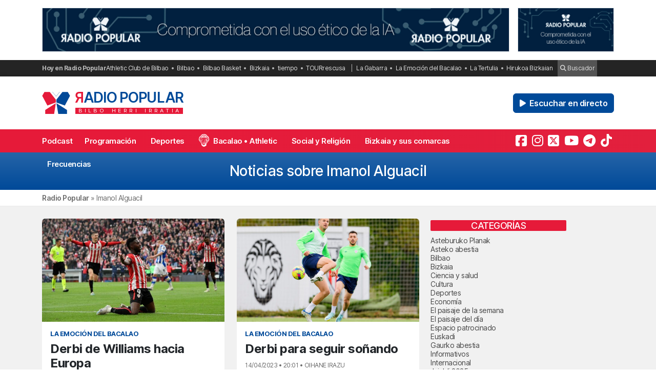

--- FILE ---
content_type: text/html; charset=utf-8
request_url: https://www.google.com/recaptcha/api2/anchor?ar=1&k=6LeoivskAAAAAHfXvUsJ-cvnKkXlq_BI_cLrN7Ba&co=aHR0cHM6Ly9yYWRpb3BvcHVsYXIuY29tOjQ0Mw..&hl=en&v=PoyoqOPhxBO7pBk68S4YbpHZ&size=invisible&anchor-ms=20000&execute-ms=30000&cb=l6ywgbm4wnxz
body_size: 48965
content:
<!DOCTYPE HTML><html dir="ltr" lang="en"><head><meta http-equiv="Content-Type" content="text/html; charset=UTF-8">
<meta http-equiv="X-UA-Compatible" content="IE=edge">
<title>reCAPTCHA</title>
<style type="text/css">
/* cyrillic-ext */
@font-face {
  font-family: 'Roboto';
  font-style: normal;
  font-weight: 400;
  font-stretch: 100%;
  src: url(//fonts.gstatic.com/s/roboto/v48/KFO7CnqEu92Fr1ME7kSn66aGLdTylUAMa3GUBHMdazTgWw.woff2) format('woff2');
  unicode-range: U+0460-052F, U+1C80-1C8A, U+20B4, U+2DE0-2DFF, U+A640-A69F, U+FE2E-FE2F;
}
/* cyrillic */
@font-face {
  font-family: 'Roboto';
  font-style: normal;
  font-weight: 400;
  font-stretch: 100%;
  src: url(//fonts.gstatic.com/s/roboto/v48/KFO7CnqEu92Fr1ME7kSn66aGLdTylUAMa3iUBHMdazTgWw.woff2) format('woff2');
  unicode-range: U+0301, U+0400-045F, U+0490-0491, U+04B0-04B1, U+2116;
}
/* greek-ext */
@font-face {
  font-family: 'Roboto';
  font-style: normal;
  font-weight: 400;
  font-stretch: 100%;
  src: url(//fonts.gstatic.com/s/roboto/v48/KFO7CnqEu92Fr1ME7kSn66aGLdTylUAMa3CUBHMdazTgWw.woff2) format('woff2');
  unicode-range: U+1F00-1FFF;
}
/* greek */
@font-face {
  font-family: 'Roboto';
  font-style: normal;
  font-weight: 400;
  font-stretch: 100%;
  src: url(//fonts.gstatic.com/s/roboto/v48/KFO7CnqEu92Fr1ME7kSn66aGLdTylUAMa3-UBHMdazTgWw.woff2) format('woff2');
  unicode-range: U+0370-0377, U+037A-037F, U+0384-038A, U+038C, U+038E-03A1, U+03A3-03FF;
}
/* math */
@font-face {
  font-family: 'Roboto';
  font-style: normal;
  font-weight: 400;
  font-stretch: 100%;
  src: url(//fonts.gstatic.com/s/roboto/v48/KFO7CnqEu92Fr1ME7kSn66aGLdTylUAMawCUBHMdazTgWw.woff2) format('woff2');
  unicode-range: U+0302-0303, U+0305, U+0307-0308, U+0310, U+0312, U+0315, U+031A, U+0326-0327, U+032C, U+032F-0330, U+0332-0333, U+0338, U+033A, U+0346, U+034D, U+0391-03A1, U+03A3-03A9, U+03B1-03C9, U+03D1, U+03D5-03D6, U+03F0-03F1, U+03F4-03F5, U+2016-2017, U+2034-2038, U+203C, U+2040, U+2043, U+2047, U+2050, U+2057, U+205F, U+2070-2071, U+2074-208E, U+2090-209C, U+20D0-20DC, U+20E1, U+20E5-20EF, U+2100-2112, U+2114-2115, U+2117-2121, U+2123-214F, U+2190, U+2192, U+2194-21AE, U+21B0-21E5, U+21F1-21F2, U+21F4-2211, U+2213-2214, U+2216-22FF, U+2308-230B, U+2310, U+2319, U+231C-2321, U+2336-237A, U+237C, U+2395, U+239B-23B7, U+23D0, U+23DC-23E1, U+2474-2475, U+25AF, U+25B3, U+25B7, U+25BD, U+25C1, U+25CA, U+25CC, U+25FB, U+266D-266F, U+27C0-27FF, U+2900-2AFF, U+2B0E-2B11, U+2B30-2B4C, U+2BFE, U+3030, U+FF5B, U+FF5D, U+1D400-1D7FF, U+1EE00-1EEFF;
}
/* symbols */
@font-face {
  font-family: 'Roboto';
  font-style: normal;
  font-weight: 400;
  font-stretch: 100%;
  src: url(//fonts.gstatic.com/s/roboto/v48/KFO7CnqEu92Fr1ME7kSn66aGLdTylUAMaxKUBHMdazTgWw.woff2) format('woff2');
  unicode-range: U+0001-000C, U+000E-001F, U+007F-009F, U+20DD-20E0, U+20E2-20E4, U+2150-218F, U+2190, U+2192, U+2194-2199, U+21AF, U+21E6-21F0, U+21F3, U+2218-2219, U+2299, U+22C4-22C6, U+2300-243F, U+2440-244A, U+2460-24FF, U+25A0-27BF, U+2800-28FF, U+2921-2922, U+2981, U+29BF, U+29EB, U+2B00-2BFF, U+4DC0-4DFF, U+FFF9-FFFB, U+10140-1018E, U+10190-1019C, U+101A0, U+101D0-101FD, U+102E0-102FB, U+10E60-10E7E, U+1D2C0-1D2D3, U+1D2E0-1D37F, U+1F000-1F0FF, U+1F100-1F1AD, U+1F1E6-1F1FF, U+1F30D-1F30F, U+1F315, U+1F31C, U+1F31E, U+1F320-1F32C, U+1F336, U+1F378, U+1F37D, U+1F382, U+1F393-1F39F, U+1F3A7-1F3A8, U+1F3AC-1F3AF, U+1F3C2, U+1F3C4-1F3C6, U+1F3CA-1F3CE, U+1F3D4-1F3E0, U+1F3ED, U+1F3F1-1F3F3, U+1F3F5-1F3F7, U+1F408, U+1F415, U+1F41F, U+1F426, U+1F43F, U+1F441-1F442, U+1F444, U+1F446-1F449, U+1F44C-1F44E, U+1F453, U+1F46A, U+1F47D, U+1F4A3, U+1F4B0, U+1F4B3, U+1F4B9, U+1F4BB, U+1F4BF, U+1F4C8-1F4CB, U+1F4D6, U+1F4DA, U+1F4DF, U+1F4E3-1F4E6, U+1F4EA-1F4ED, U+1F4F7, U+1F4F9-1F4FB, U+1F4FD-1F4FE, U+1F503, U+1F507-1F50B, U+1F50D, U+1F512-1F513, U+1F53E-1F54A, U+1F54F-1F5FA, U+1F610, U+1F650-1F67F, U+1F687, U+1F68D, U+1F691, U+1F694, U+1F698, U+1F6AD, U+1F6B2, U+1F6B9-1F6BA, U+1F6BC, U+1F6C6-1F6CF, U+1F6D3-1F6D7, U+1F6E0-1F6EA, U+1F6F0-1F6F3, U+1F6F7-1F6FC, U+1F700-1F7FF, U+1F800-1F80B, U+1F810-1F847, U+1F850-1F859, U+1F860-1F887, U+1F890-1F8AD, U+1F8B0-1F8BB, U+1F8C0-1F8C1, U+1F900-1F90B, U+1F93B, U+1F946, U+1F984, U+1F996, U+1F9E9, U+1FA00-1FA6F, U+1FA70-1FA7C, U+1FA80-1FA89, U+1FA8F-1FAC6, U+1FACE-1FADC, U+1FADF-1FAE9, U+1FAF0-1FAF8, U+1FB00-1FBFF;
}
/* vietnamese */
@font-face {
  font-family: 'Roboto';
  font-style: normal;
  font-weight: 400;
  font-stretch: 100%;
  src: url(//fonts.gstatic.com/s/roboto/v48/KFO7CnqEu92Fr1ME7kSn66aGLdTylUAMa3OUBHMdazTgWw.woff2) format('woff2');
  unicode-range: U+0102-0103, U+0110-0111, U+0128-0129, U+0168-0169, U+01A0-01A1, U+01AF-01B0, U+0300-0301, U+0303-0304, U+0308-0309, U+0323, U+0329, U+1EA0-1EF9, U+20AB;
}
/* latin-ext */
@font-face {
  font-family: 'Roboto';
  font-style: normal;
  font-weight: 400;
  font-stretch: 100%;
  src: url(//fonts.gstatic.com/s/roboto/v48/KFO7CnqEu92Fr1ME7kSn66aGLdTylUAMa3KUBHMdazTgWw.woff2) format('woff2');
  unicode-range: U+0100-02BA, U+02BD-02C5, U+02C7-02CC, U+02CE-02D7, U+02DD-02FF, U+0304, U+0308, U+0329, U+1D00-1DBF, U+1E00-1E9F, U+1EF2-1EFF, U+2020, U+20A0-20AB, U+20AD-20C0, U+2113, U+2C60-2C7F, U+A720-A7FF;
}
/* latin */
@font-face {
  font-family: 'Roboto';
  font-style: normal;
  font-weight: 400;
  font-stretch: 100%;
  src: url(//fonts.gstatic.com/s/roboto/v48/KFO7CnqEu92Fr1ME7kSn66aGLdTylUAMa3yUBHMdazQ.woff2) format('woff2');
  unicode-range: U+0000-00FF, U+0131, U+0152-0153, U+02BB-02BC, U+02C6, U+02DA, U+02DC, U+0304, U+0308, U+0329, U+2000-206F, U+20AC, U+2122, U+2191, U+2193, U+2212, U+2215, U+FEFF, U+FFFD;
}
/* cyrillic-ext */
@font-face {
  font-family: 'Roboto';
  font-style: normal;
  font-weight: 500;
  font-stretch: 100%;
  src: url(//fonts.gstatic.com/s/roboto/v48/KFO7CnqEu92Fr1ME7kSn66aGLdTylUAMa3GUBHMdazTgWw.woff2) format('woff2');
  unicode-range: U+0460-052F, U+1C80-1C8A, U+20B4, U+2DE0-2DFF, U+A640-A69F, U+FE2E-FE2F;
}
/* cyrillic */
@font-face {
  font-family: 'Roboto';
  font-style: normal;
  font-weight: 500;
  font-stretch: 100%;
  src: url(//fonts.gstatic.com/s/roboto/v48/KFO7CnqEu92Fr1ME7kSn66aGLdTylUAMa3iUBHMdazTgWw.woff2) format('woff2');
  unicode-range: U+0301, U+0400-045F, U+0490-0491, U+04B0-04B1, U+2116;
}
/* greek-ext */
@font-face {
  font-family: 'Roboto';
  font-style: normal;
  font-weight: 500;
  font-stretch: 100%;
  src: url(//fonts.gstatic.com/s/roboto/v48/KFO7CnqEu92Fr1ME7kSn66aGLdTylUAMa3CUBHMdazTgWw.woff2) format('woff2');
  unicode-range: U+1F00-1FFF;
}
/* greek */
@font-face {
  font-family: 'Roboto';
  font-style: normal;
  font-weight: 500;
  font-stretch: 100%;
  src: url(//fonts.gstatic.com/s/roboto/v48/KFO7CnqEu92Fr1ME7kSn66aGLdTylUAMa3-UBHMdazTgWw.woff2) format('woff2');
  unicode-range: U+0370-0377, U+037A-037F, U+0384-038A, U+038C, U+038E-03A1, U+03A3-03FF;
}
/* math */
@font-face {
  font-family: 'Roboto';
  font-style: normal;
  font-weight: 500;
  font-stretch: 100%;
  src: url(//fonts.gstatic.com/s/roboto/v48/KFO7CnqEu92Fr1ME7kSn66aGLdTylUAMawCUBHMdazTgWw.woff2) format('woff2');
  unicode-range: U+0302-0303, U+0305, U+0307-0308, U+0310, U+0312, U+0315, U+031A, U+0326-0327, U+032C, U+032F-0330, U+0332-0333, U+0338, U+033A, U+0346, U+034D, U+0391-03A1, U+03A3-03A9, U+03B1-03C9, U+03D1, U+03D5-03D6, U+03F0-03F1, U+03F4-03F5, U+2016-2017, U+2034-2038, U+203C, U+2040, U+2043, U+2047, U+2050, U+2057, U+205F, U+2070-2071, U+2074-208E, U+2090-209C, U+20D0-20DC, U+20E1, U+20E5-20EF, U+2100-2112, U+2114-2115, U+2117-2121, U+2123-214F, U+2190, U+2192, U+2194-21AE, U+21B0-21E5, U+21F1-21F2, U+21F4-2211, U+2213-2214, U+2216-22FF, U+2308-230B, U+2310, U+2319, U+231C-2321, U+2336-237A, U+237C, U+2395, U+239B-23B7, U+23D0, U+23DC-23E1, U+2474-2475, U+25AF, U+25B3, U+25B7, U+25BD, U+25C1, U+25CA, U+25CC, U+25FB, U+266D-266F, U+27C0-27FF, U+2900-2AFF, U+2B0E-2B11, U+2B30-2B4C, U+2BFE, U+3030, U+FF5B, U+FF5D, U+1D400-1D7FF, U+1EE00-1EEFF;
}
/* symbols */
@font-face {
  font-family: 'Roboto';
  font-style: normal;
  font-weight: 500;
  font-stretch: 100%;
  src: url(//fonts.gstatic.com/s/roboto/v48/KFO7CnqEu92Fr1ME7kSn66aGLdTylUAMaxKUBHMdazTgWw.woff2) format('woff2');
  unicode-range: U+0001-000C, U+000E-001F, U+007F-009F, U+20DD-20E0, U+20E2-20E4, U+2150-218F, U+2190, U+2192, U+2194-2199, U+21AF, U+21E6-21F0, U+21F3, U+2218-2219, U+2299, U+22C4-22C6, U+2300-243F, U+2440-244A, U+2460-24FF, U+25A0-27BF, U+2800-28FF, U+2921-2922, U+2981, U+29BF, U+29EB, U+2B00-2BFF, U+4DC0-4DFF, U+FFF9-FFFB, U+10140-1018E, U+10190-1019C, U+101A0, U+101D0-101FD, U+102E0-102FB, U+10E60-10E7E, U+1D2C0-1D2D3, U+1D2E0-1D37F, U+1F000-1F0FF, U+1F100-1F1AD, U+1F1E6-1F1FF, U+1F30D-1F30F, U+1F315, U+1F31C, U+1F31E, U+1F320-1F32C, U+1F336, U+1F378, U+1F37D, U+1F382, U+1F393-1F39F, U+1F3A7-1F3A8, U+1F3AC-1F3AF, U+1F3C2, U+1F3C4-1F3C6, U+1F3CA-1F3CE, U+1F3D4-1F3E0, U+1F3ED, U+1F3F1-1F3F3, U+1F3F5-1F3F7, U+1F408, U+1F415, U+1F41F, U+1F426, U+1F43F, U+1F441-1F442, U+1F444, U+1F446-1F449, U+1F44C-1F44E, U+1F453, U+1F46A, U+1F47D, U+1F4A3, U+1F4B0, U+1F4B3, U+1F4B9, U+1F4BB, U+1F4BF, U+1F4C8-1F4CB, U+1F4D6, U+1F4DA, U+1F4DF, U+1F4E3-1F4E6, U+1F4EA-1F4ED, U+1F4F7, U+1F4F9-1F4FB, U+1F4FD-1F4FE, U+1F503, U+1F507-1F50B, U+1F50D, U+1F512-1F513, U+1F53E-1F54A, U+1F54F-1F5FA, U+1F610, U+1F650-1F67F, U+1F687, U+1F68D, U+1F691, U+1F694, U+1F698, U+1F6AD, U+1F6B2, U+1F6B9-1F6BA, U+1F6BC, U+1F6C6-1F6CF, U+1F6D3-1F6D7, U+1F6E0-1F6EA, U+1F6F0-1F6F3, U+1F6F7-1F6FC, U+1F700-1F7FF, U+1F800-1F80B, U+1F810-1F847, U+1F850-1F859, U+1F860-1F887, U+1F890-1F8AD, U+1F8B0-1F8BB, U+1F8C0-1F8C1, U+1F900-1F90B, U+1F93B, U+1F946, U+1F984, U+1F996, U+1F9E9, U+1FA00-1FA6F, U+1FA70-1FA7C, U+1FA80-1FA89, U+1FA8F-1FAC6, U+1FACE-1FADC, U+1FADF-1FAE9, U+1FAF0-1FAF8, U+1FB00-1FBFF;
}
/* vietnamese */
@font-face {
  font-family: 'Roboto';
  font-style: normal;
  font-weight: 500;
  font-stretch: 100%;
  src: url(//fonts.gstatic.com/s/roboto/v48/KFO7CnqEu92Fr1ME7kSn66aGLdTylUAMa3OUBHMdazTgWw.woff2) format('woff2');
  unicode-range: U+0102-0103, U+0110-0111, U+0128-0129, U+0168-0169, U+01A0-01A1, U+01AF-01B0, U+0300-0301, U+0303-0304, U+0308-0309, U+0323, U+0329, U+1EA0-1EF9, U+20AB;
}
/* latin-ext */
@font-face {
  font-family: 'Roboto';
  font-style: normal;
  font-weight: 500;
  font-stretch: 100%;
  src: url(//fonts.gstatic.com/s/roboto/v48/KFO7CnqEu92Fr1ME7kSn66aGLdTylUAMa3KUBHMdazTgWw.woff2) format('woff2');
  unicode-range: U+0100-02BA, U+02BD-02C5, U+02C7-02CC, U+02CE-02D7, U+02DD-02FF, U+0304, U+0308, U+0329, U+1D00-1DBF, U+1E00-1E9F, U+1EF2-1EFF, U+2020, U+20A0-20AB, U+20AD-20C0, U+2113, U+2C60-2C7F, U+A720-A7FF;
}
/* latin */
@font-face {
  font-family: 'Roboto';
  font-style: normal;
  font-weight: 500;
  font-stretch: 100%;
  src: url(//fonts.gstatic.com/s/roboto/v48/KFO7CnqEu92Fr1ME7kSn66aGLdTylUAMa3yUBHMdazQ.woff2) format('woff2');
  unicode-range: U+0000-00FF, U+0131, U+0152-0153, U+02BB-02BC, U+02C6, U+02DA, U+02DC, U+0304, U+0308, U+0329, U+2000-206F, U+20AC, U+2122, U+2191, U+2193, U+2212, U+2215, U+FEFF, U+FFFD;
}
/* cyrillic-ext */
@font-face {
  font-family: 'Roboto';
  font-style: normal;
  font-weight: 900;
  font-stretch: 100%;
  src: url(//fonts.gstatic.com/s/roboto/v48/KFO7CnqEu92Fr1ME7kSn66aGLdTylUAMa3GUBHMdazTgWw.woff2) format('woff2');
  unicode-range: U+0460-052F, U+1C80-1C8A, U+20B4, U+2DE0-2DFF, U+A640-A69F, U+FE2E-FE2F;
}
/* cyrillic */
@font-face {
  font-family: 'Roboto';
  font-style: normal;
  font-weight: 900;
  font-stretch: 100%;
  src: url(//fonts.gstatic.com/s/roboto/v48/KFO7CnqEu92Fr1ME7kSn66aGLdTylUAMa3iUBHMdazTgWw.woff2) format('woff2');
  unicode-range: U+0301, U+0400-045F, U+0490-0491, U+04B0-04B1, U+2116;
}
/* greek-ext */
@font-face {
  font-family: 'Roboto';
  font-style: normal;
  font-weight: 900;
  font-stretch: 100%;
  src: url(//fonts.gstatic.com/s/roboto/v48/KFO7CnqEu92Fr1ME7kSn66aGLdTylUAMa3CUBHMdazTgWw.woff2) format('woff2');
  unicode-range: U+1F00-1FFF;
}
/* greek */
@font-face {
  font-family: 'Roboto';
  font-style: normal;
  font-weight: 900;
  font-stretch: 100%;
  src: url(//fonts.gstatic.com/s/roboto/v48/KFO7CnqEu92Fr1ME7kSn66aGLdTylUAMa3-UBHMdazTgWw.woff2) format('woff2');
  unicode-range: U+0370-0377, U+037A-037F, U+0384-038A, U+038C, U+038E-03A1, U+03A3-03FF;
}
/* math */
@font-face {
  font-family: 'Roboto';
  font-style: normal;
  font-weight: 900;
  font-stretch: 100%;
  src: url(//fonts.gstatic.com/s/roboto/v48/KFO7CnqEu92Fr1ME7kSn66aGLdTylUAMawCUBHMdazTgWw.woff2) format('woff2');
  unicode-range: U+0302-0303, U+0305, U+0307-0308, U+0310, U+0312, U+0315, U+031A, U+0326-0327, U+032C, U+032F-0330, U+0332-0333, U+0338, U+033A, U+0346, U+034D, U+0391-03A1, U+03A3-03A9, U+03B1-03C9, U+03D1, U+03D5-03D6, U+03F0-03F1, U+03F4-03F5, U+2016-2017, U+2034-2038, U+203C, U+2040, U+2043, U+2047, U+2050, U+2057, U+205F, U+2070-2071, U+2074-208E, U+2090-209C, U+20D0-20DC, U+20E1, U+20E5-20EF, U+2100-2112, U+2114-2115, U+2117-2121, U+2123-214F, U+2190, U+2192, U+2194-21AE, U+21B0-21E5, U+21F1-21F2, U+21F4-2211, U+2213-2214, U+2216-22FF, U+2308-230B, U+2310, U+2319, U+231C-2321, U+2336-237A, U+237C, U+2395, U+239B-23B7, U+23D0, U+23DC-23E1, U+2474-2475, U+25AF, U+25B3, U+25B7, U+25BD, U+25C1, U+25CA, U+25CC, U+25FB, U+266D-266F, U+27C0-27FF, U+2900-2AFF, U+2B0E-2B11, U+2B30-2B4C, U+2BFE, U+3030, U+FF5B, U+FF5D, U+1D400-1D7FF, U+1EE00-1EEFF;
}
/* symbols */
@font-face {
  font-family: 'Roboto';
  font-style: normal;
  font-weight: 900;
  font-stretch: 100%;
  src: url(//fonts.gstatic.com/s/roboto/v48/KFO7CnqEu92Fr1ME7kSn66aGLdTylUAMaxKUBHMdazTgWw.woff2) format('woff2');
  unicode-range: U+0001-000C, U+000E-001F, U+007F-009F, U+20DD-20E0, U+20E2-20E4, U+2150-218F, U+2190, U+2192, U+2194-2199, U+21AF, U+21E6-21F0, U+21F3, U+2218-2219, U+2299, U+22C4-22C6, U+2300-243F, U+2440-244A, U+2460-24FF, U+25A0-27BF, U+2800-28FF, U+2921-2922, U+2981, U+29BF, U+29EB, U+2B00-2BFF, U+4DC0-4DFF, U+FFF9-FFFB, U+10140-1018E, U+10190-1019C, U+101A0, U+101D0-101FD, U+102E0-102FB, U+10E60-10E7E, U+1D2C0-1D2D3, U+1D2E0-1D37F, U+1F000-1F0FF, U+1F100-1F1AD, U+1F1E6-1F1FF, U+1F30D-1F30F, U+1F315, U+1F31C, U+1F31E, U+1F320-1F32C, U+1F336, U+1F378, U+1F37D, U+1F382, U+1F393-1F39F, U+1F3A7-1F3A8, U+1F3AC-1F3AF, U+1F3C2, U+1F3C4-1F3C6, U+1F3CA-1F3CE, U+1F3D4-1F3E0, U+1F3ED, U+1F3F1-1F3F3, U+1F3F5-1F3F7, U+1F408, U+1F415, U+1F41F, U+1F426, U+1F43F, U+1F441-1F442, U+1F444, U+1F446-1F449, U+1F44C-1F44E, U+1F453, U+1F46A, U+1F47D, U+1F4A3, U+1F4B0, U+1F4B3, U+1F4B9, U+1F4BB, U+1F4BF, U+1F4C8-1F4CB, U+1F4D6, U+1F4DA, U+1F4DF, U+1F4E3-1F4E6, U+1F4EA-1F4ED, U+1F4F7, U+1F4F9-1F4FB, U+1F4FD-1F4FE, U+1F503, U+1F507-1F50B, U+1F50D, U+1F512-1F513, U+1F53E-1F54A, U+1F54F-1F5FA, U+1F610, U+1F650-1F67F, U+1F687, U+1F68D, U+1F691, U+1F694, U+1F698, U+1F6AD, U+1F6B2, U+1F6B9-1F6BA, U+1F6BC, U+1F6C6-1F6CF, U+1F6D3-1F6D7, U+1F6E0-1F6EA, U+1F6F0-1F6F3, U+1F6F7-1F6FC, U+1F700-1F7FF, U+1F800-1F80B, U+1F810-1F847, U+1F850-1F859, U+1F860-1F887, U+1F890-1F8AD, U+1F8B0-1F8BB, U+1F8C0-1F8C1, U+1F900-1F90B, U+1F93B, U+1F946, U+1F984, U+1F996, U+1F9E9, U+1FA00-1FA6F, U+1FA70-1FA7C, U+1FA80-1FA89, U+1FA8F-1FAC6, U+1FACE-1FADC, U+1FADF-1FAE9, U+1FAF0-1FAF8, U+1FB00-1FBFF;
}
/* vietnamese */
@font-face {
  font-family: 'Roboto';
  font-style: normal;
  font-weight: 900;
  font-stretch: 100%;
  src: url(//fonts.gstatic.com/s/roboto/v48/KFO7CnqEu92Fr1ME7kSn66aGLdTylUAMa3OUBHMdazTgWw.woff2) format('woff2');
  unicode-range: U+0102-0103, U+0110-0111, U+0128-0129, U+0168-0169, U+01A0-01A1, U+01AF-01B0, U+0300-0301, U+0303-0304, U+0308-0309, U+0323, U+0329, U+1EA0-1EF9, U+20AB;
}
/* latin-ext */
@font-face {
  font-family: 'Roboto';
  font-style: normal;
  font-weight: 900;
  font-stretch: 100%;
  src: url(//fonts.gstatic.com/s/roboto/v48/KFO7CnqEu92Fr1ME7kSn66aGLdTylUAMa3KUBHMdazTgWw.woff2) format('woff2');
  unicode-range: U+0100-02BA, U+02BD-02C5, U+02C7-02CC, U+02CE-02D7, U+02DD-02FF, U+0304, U+0308, U+0329, U+1D00-1DBF, U+1E00-1E9F, U+1EF2-1EFF, U+2020, U+20A0-20AB, U+20AD-20C0, U+2113, U+2C60-2C7F, U+A720-A7FF;
}
/* latin */
@font-face {
  font-family: 'Roboto';
  font-style: normal;
  font-weight: 900;
  font-stretch: 100%;
  src: url(//fonts.gstatic.com/s/roboto/v48/KFO7CnqEu92Fr1ME7kSn66aGLdTylUAMa3yUBHMdazQ.woff2) format('woff2');
  unicode-range: U+0000-00FF, U+0131, U+0152-0153, U+02BB-02BC, U+02C6, U+02DA, U+02DC, U+0304, U+0308, U+0329, U+2000-206F, U+20AC, U+2122, U+2191, U+2193, U+2212, U+2215, U+FEFF, U+FFFD;
}

</style>
<link rel="stylesheet" type="text/css" href="https://www.gstatic.com/recaptcha/releases/PoyoqOPhxBO7pBk68S4YbpHZ/styles__ltr.css">
<script nonce="6Pp7QjIxpg-yj5t05PnViA" type="text/javascript">window['__recaptcha_api'] = 'https://www.google.com/recaptcha/api2/';</script>
<script type="text/javascript" src="https://www.gstatic.com/recaptcha/releases/PoyoqOPhxBO7pBk68S4YbpHZ/recaptcha__en.js" nonce="6Pp7QjIxpg-yj5t05PnViA">
      
    </script></head>
<body><div id="rc-anchor-alert" class="rc-anchor-alert"></div>
<input type="hidden" id="recaptcha-token" value="[base64]">
<script type="text/javascript" nonce="6Pp7QjIxpg-yj5t05PnViA">
      recaptcha.anchor.Main.init("[\x22ainput\x22,[\x22bgdata\x22,\x22\x22,\[base64]/[base64]/[base64]/bmV3IHJbeF0oY1swXSk6RT09Mj9uZXcgclt4XShjWzBdLGNbMV0pOkU9PTM/bmV3IHJbeF0oY1swXSxjWzFdLGNbMl0pOkU9PTQ/[base64]/[base64]/[base64]/[base64]/[base64]/[base64]/[base64]/[base64]\x22,\[base64]\\u003d\\u003d\x22,\[base64]/DtEzDkGzDrSDCl3c9I2F/[base64]/[base64]/CqT7DncKdwpbDn1k+E8KKw67Dm8KkPH4IHRXCosKDahjDhcOrYsOLwpbCuRFfBcKlwrYvEMO4w5duZcKTB8KgXXN9wqbDtcOmwqXCtXkxwqp4wpXCjTXDjsKQe1VIw49Pw61wKy/DtcOiXlTChRcIwoBSw44jUcO6dC8Nw4TCnMKYKsKrw7FDw4ppfB0dcg/[base64]/CviLDjsOjeD8OccK5WDc4wolTbEnDiU8eFmDCocOCwoo+VWzCkFTCmULDnQInw6dkw4nDhMKMwo/CtMKxw7PDn1nCn8KuOU7CucO+AcKTwpcrL8KwdsO8w4cWw7IrFwnDlATDr1E5Y8K9PnjCiCLDt2kKRRhuw606w6JUwpMuw4fDvGXDpcKpw7oDX8K3PUzCqw8Xwq/Dt8OlB059VMORJsOuQ2jDnsKlPABEw78BEsOZR8K7PHlPFcK6w6fDpGN/wo03wqrCtHHClQTCiG8KIXvCvsKIwobCn8KjXnPDj8OcZzQbJWcrw4/Cg8KDXsKscSHCqMOCBiF/dhwaw6lKecKlwqXCn8Ogwpt8RcOQFlY6wq/Cnh1bfMKdwr3Cg0oVdxxJw5nDpcOmD8OFw7rCozorPMKIfw3DsgzCjHYyw58cOcOOcMOdw4vCmxHDoXkXCMOHw6p7ZcOew7/DpcKNwpZRHVU7wqbClsOkSyJQbBvCoRobXcOBQcKnBw1lw7fDizXDj8KQRcODYsKVEMO7c8K2CMOHwrNNwqI7JlrDshUGLVHDuh3DljknwrccJAJIXR0qOznCgMKSd8OBL8KPw4LDkwrCjR3DmcOZwqnDiUJ6w4jCocKhw5EfHMKwQ8OJwo7Ckx/ChDXDnBQmQcKVcw3Dlw8gL8KEw4Eqw4JGS8KfSAkUw4zCsQBtRCw9w7vDlcKCATbCvsOnwrDDo8O0w7sDKXNLwqnCj8KPw7V1J8Kow47DjMKFdsK0wq/CgsOlwpvChH0GBsKiwrR0w5BrEcK7wqzCmMKQbATCo8OrCgvCjMKLOzbCo8KQwrLCsFLDmDDDs8OQw5h/wrzCrsO8NjrDtDjCgSHDmcONwp3CjiTDqE1Vw6YcEcKjbMOkwrzCpiDCuS/CvhrDsh4rDWoDwq1EwpbCmgY2bcOoMMO7w6pDZRALwrAERk7DizTDmcOqw6XDjsONwpsEwpUrw6VRccOnwp4kwrfDlMKtwocAwrHCmcK2Q8OlU8OYBsOgOCR4woIZw4QkNsO5wr99WifDj8OmNcK2YFXCtsOqwq/ClQLCq8OswqJOwos6wocKw5vCvi5nJ8KpbmV3P8K4w5paHwcjwr/Cvg7DmD8LwqHDkmvCog/Ci2N4wqEewqrCpzoJDkTDgTHCusK0w7Jqw4RqBsK/w43DmHzCosKJwoBZw7XDnsOmw6DClSfDvsKxw6cnSsOoZADCrcOUwppEYnkvw5kETsOqwqXCp2XDjsOrw6XCj1LClMOUakjDkU7DpzTDrg00G8KcZ8KuUMK3UsKFw4BwZ8KedGJuwqxTO8Ktw7rDhDsTN1lTT18Ew67DtsKbw6wQXcONBj0/Xz5SUMKdLXFcAAJvICJqwqAxacO2w68DwofCu8O/wrNUXQxzPsKQw6ZzwozDpcOIaMOYe8OXw7rCpsK5GXYswpfCncKMDcKnRcKPwpvCo8Ouw4FEYnMTUMO8dwRYB3YVwrnCvsKNfmN5aFZtGcKPwrliw4Ngw5AYwrYBw4bCk3gYIMOnw4AFY8ORwpvDogwdw7jDpV3CmcK3Q2HCmcOrTRs+w6Bcw4JUw7JoYcKRbsO/CH/CocOLAMK4ZwAjCcOTw7k/w6pLEcOJQ0IbwrDCvU8IKMKdInHDlGTDncKvw5zCu0JuU8KwJMKlCynDicOgIg7Ch8OpaS7CkcKZT0/[base64]/w4BcSRHDtMK9f8K3w65Ic8KrRyTDhELCjMOgwpTCqcK+wqB+f8KHecKewqTDiMK2w5hmw6bDhhjCncKiwqFwQyVUDz0IwpTCsMKxaMOAf8KkOzbCsyTCg8Kgw50hwqkrJMO0CDViw6zCisKrHldFcjrCssKzDmXDu1ZMb8OUHsKCWS84wp/Dg8OjwrfDuBEsa8O4w6nCpsKqw6MBw55XwrhBwprDjMOJB8OtNMOzwqAvwoAtI8KUKXcOw7PCtSQVwqDCqy1BwqrDiknClVgRw7PDs8Obwqh/AgXDhMOmwqBQN8O4V8KIw70Jf8OqE0YvUE3Du8Kfc8OAP8KzF1RaFcOLMMKdXmRtLiDDtsOhwod7esKaHXUaF0RNw47ClcOMf2PDpQnDu3HDkTzCpMKSwoo6NsOIwp/Cij/CuMONV07Dl1EZeiJmZMKHM8KQdDnDqyl/w6kkLC3DuMKfw4nDkMO5OVtZw5HDuVwRVSXDt8KqwpDCjMOFw4DDnsK2w7/DhMOZw4VQY2nCvMKXMF4fNcOjw4Iqw7zDmcOxw5bDvFHDrMKMwprCpsKdwrEhYMOHC3vDk8KPWsKJQsOEw5DDow9twq10woYkesKxJTrClsKdw4LChF3DqsKOwqPCnsOeXyAWw43CssKwwrXDt2N9w4B1a8OMw44nJMKRwqpUwqV/e09FOXzDrzkdSlRKw4VOw6nDtsKwwqfDsydsw4hvwpARNlERwoDDvMOXQcONecKJaMKyVn8YwoZWw47Dmx3DvSPCqWccfcKCwod/JsKawqFZwqDDnBPDvWIewobDpsKxw4/ClMOfDMOOwpXDocK+wrAtUMK3cRVCw4zCjcOCwqrCnmorATkvQ8KwJnnClsOTQjrDi8Knw6/Dp8KnwpjCrcOBFMORw7jDucOvVsK9RMKowqspDW/CjUhjScO3w4zDpsKzCMOEYsO2w4kjEU/CiVLDnndgAQk1XnhpJVVRw7JFw7EFw7zCkcO9J8OHw43DiV1pQ2AlRsKMLSLDusOww4vDucK4VUTCi8OsKEXDhMKeCEnDvjJawrXCpWtjwqfDtS5HFRnDn8O8S3QYNCx/wpXDmktAE3MAwrRnDcO3wqsgfsKrwog8w4A5X8OYwqzDnngGwp/CtGjChsONYWfDpMK/ScOGXMKtwqPDmsKIMzgLw4TDmw10B8KRwqsHdWbDtTstw7plP0lnw7zCgktbwp/DgcOdcsKCwprCgjbDjXs6w5LDpDF1VRIGBlLDkmIgEcOCf1jDj8KhwpELajN0w65awo47VU7CusKNekNmL0wkwo3Cq8OSEDnCrHjDmmIhUMOucMKXwpp0wo7Cq8OTwp3Ct8OVw4MSD8K/w6pLNMKfwrLCok7CoMKJwrbCsX5Uw47CiE/CtXTCkMOSfSHCsmhHw5zCowo5w4fDvcKWw4HDhBXCqsOVw7FywrHDqXzCrcKzASkDw73Cky3DicKnIcKGVsOqNhTChFJvbcKtdcOoWw7Cl8Oow7RCHFHDm0IQZ8KXwrHDtMKDA8OIZcOmFcKWw4rCplPDkA/DpsKiVMO3wpN2wrHDtDxEaWLDjxHCjlBicnNEwoLCgHLCiMO7MxPCnsK4RsKxCMKmY0/CmsK+w77DncOzFXjCpD7Dsis6w4fCusKRw7bDg8KjwrgtYlvCn8K4wrRQK8Oiw67DjknDgsONwpzDqW5XTsOKwqEhFsKAwqDCv3lrOHfDpFQcw6rDkMKaw7BbAm/ClwF+w6DDoS9aFh/DvTpLd8Oow7p9E8OmMBprw6jDqcKww5/DvMK7w6DDq0rCisOEwqrCrRHDosK7w4fDncKZwrBFByHDlcKOw6TDkMKZIxcKGG/Dk8Kew7gxWcORVcOjw51gf8KEw71swofCpcO+wo/Cn8KfwpXDnnbDti3CtXTDgMO4a8K7RcOAUcOfwrPDs8OHc3vChWVLwpwhwo41w5TCgcK/wo1xwrzCs1tsdmQLwpYdw6HDlg3Cm3tdwrjDox1QCAHDiV9nw7fDqmvDvsK2HHlSQMOjwqvCosKjw6cOMMKfw7HCpDXCuyPDr149w7BcaVIiw4trwqgNw50jDcKQaRTDpcOkclXDoGzCqATDkMKmZC4vw5/CvMOqVX7DvcKCQsKfwp4NasOFw4FpXC55dVIbwpfDpsK2X8Kvw7HCjsO6XcOpw4RyAcOhE1LCm2nDn2vCosKsw4/[base64]/wrvDsWjCnjRkD8Oaw4nChglyw4zCgQpOw4tow448w6ciN3zDjhrCmmfDpMO4TcOPPcKEw7vCrsKpwr0UwonDisKEF8Oxw6h1w4NeYSkQBDhqwoDCn8KsLAfCu8KoV8KxL8KsFmjDvcOBwo/[base64]/fsOiBH5eEwzDmXEjw7k9woDDnGQjwqc5w7dkJBXCrcOywp3ChcKTVsOiIMKMdm7Dr1bDh2TChsKLNljCo8KaNx8WwoPCoUjClsKvwrvDrCLClwQBwrdHVsOiUFAzwqYJJQLCoMK7w69Fw7hrcgfDm3NKwrUawrjDhGXDpMKow7JfCRjDrXzCicKHCcK/[base64]/ClRkYWkNpZsKzXsKywoBlw4F1aMKTYzjDnWPCt8KEV0DDpDZFAsKcwoTCh2jDosKtw4ZbWDvCpsOQwpnCtHANw7nDknzChMOiwpbClAnDnUjDusKqw5dVI8O0GsOzw45ASVzCsVQxO8KpwrhwwoXDr0bCiB7Dn8Oxw4DDsBHCtMO4w7LDpcKAEGFvFMOewp/CucOpF2bDhFnDpMKPQUfDqMKdfsK/w6TCs23DqsKpw7XDuRIjw48Nw6PCnsOFwrTCq21MTzrDikDDpsKgI8OOECtFHCAydMK+wqtjwqHCgV0fw4wRwrBWMEZZw4EyFyfCnX7Cnzxuwq4Rw5jCm8K8P8KfVAU8wprDq8OPWSxZwqEAw5gqfx3DucO/[base64]/Dtxs+U8OZwq7DrVbDpMOcwoRzwrJLMmF0K3hYw5/CgMKKwqpwH2LDkkbDu8OGw5fDvC/[base64]/wqDDrkk5wrBsTMOoworDn8KGwpHDhGkgw5tww5PDjMK2D04mw5fDu8OowojDhDHCjMOWfCdYwoBVdyMtwpjDuikUw4Ryw7IYB8KzLAJkwr5uJsKHwqkrd8OwwoXCpcOUwpAMw4XCj8OMd8Ksw6/DtcOQH8O8UMOUw7w7wpzDmxllE3LCpDIKPTTDjsKawp7DvMOuwoDCksOhwq7CpXdOw5/Dn8KVw5HCrD1lAcOzVBASfRXDj2/DgGrCicKRCMO8aTUfDcOdw6l2TMOID8O4wr4oN8K+wrDDisKPwq4BbVAqIXoowpHCkVEEPcObek/Dp8KbT3jDrD7CkcO9w7QnwqTCkcOrwrNcbMKFw6APwoPCumTCm8KCwqE9XMOuODLDhcOVSiVXwolJRnDDhMKpwqvDsMOOw7dfKMKIP3gtw7sJw6liw7LDlz81HcOYwo/Do8OxwrvDhsKTwpPDhVxPw7nCqMKCw68jJsOmwrh/w5zCsVnCkcK+w5HCiH0zwqxmwqvClFPCrsO9wp85YMK4wobCpcK/cTvDkC9kwrrCoE8MXsOowq8zGmnDicKVWEfCuMOaRcKZG8OqTMKvK17CvsOnw4bCs8KUw4PDoQBhw68iw71KwpwZacKJwr8lBlnCj8OHRkLCvhEPJBsibg7DpsOMw6bChMO9wrnCgGfDmzNFBCjDgkhqCsKJw6bDr8OAwrbDm8OQGsKgYyLDt8KFw7w/woxfNsO3csO9b8O/w6NnIQFTS8KHW8OowrPCq2pIBVvDtsOeIjduRsOzZMObCCxuNsKYwpd8w6hXNVLCiW40wr/DujZySjFJw7LCisKkwoxVUFDDucOxwq4/SC5Yw6ULw41uGcKSZQ7Cg8OMwqPCtwEkBsOgwoYKwq8bcsK/McO8woc7NVpGQcK0wqDClzvChDE5wo13wo7Cp8KAwqp/RVbDoHRyw40dwoHDsMKmeUU+wrLCl0ExKjhbw7XDrsKHd8OMw7bDv8OEwojDqMK/[base64]/DnsKAwok+DnjDjlXDqMOIAyHDlsOZwoY4HcOgwrTDqxAzwq4SwpTCq8Olw7QBw5RtCVbCmBQLw5RywprDr8ObCk/CrUE7GGzCi8Otwqksw5rCuiTDpsOtw5XCo8KgOnofwqJew6MCAMO7V8KSwpbCvcOEw6DDqMKLw61CWB/CliZMd14bw5gnIMKLw4gIwp1mwprCpcKxQcOoHgrCtFHDqGLCksOcSUNNw5DCi8Otd2DDvXY/wrTCqcKGw4jDq1UIwrM7BU7CvsOnwphFwphywoM9w7bCgizDu8O0eyPDmEcPBwDDrcOew5/CvcKyT31Ew5zDtcOTwr1vw4EBw4hKOzjDtUTDmcKVwqDDtcKfw7Adw6nCk13DuR1Ew7/DhMKMVkQ/w6cQw7TCm38LbcOYQMOpSsKQf8OvwrrCqV/Dp8Oww5nDqFUTLsOwD8OXIEfDqCxKY8KsdsK8wp7DgGNZeSzDiMK1wpjDh8K2wqMPJwjCmQTCgVojGlVgwoBIM8Obw5DDm8KGwqrCp8OVwoTClMK8NsKew7AfdsKiITUXSkTCkcOUw5o+wp0nwqQzR8OAwoHDiANgwowib2lkw6sSw6ZkXcKPRMO/wp7CgMOhw6NDw6rCucOTwrbDrcO3UmrCoRvDq00YTighH0vCqsKSZcKRfcKdPMK8P8OzV8OPF8Ozw7bDslstDMKxcGYgw5rCkRjCkMOZwpXCpBnDizg8w54dwonCuGEqwp/CuMK1wpnDhm/Dk1bDpDzCvmUcw7PCkGgVNMKxdyrDlcOgPMKHwqzCk2sMBsK7BhHDuG/[base64]/DhwjDvX3CtMOdw4rClsK4DcOXwozCjnp7w6xjwphjw4IQfMOhw7ZeKHZZITzDpWzCn8Ogw7rCjDzDgcKSGC3Dl8KSw5DClcKUw7HCv8KZwrc4woIUwpUXYTsMw6k7woBSwr3Dui/CnSdCOAtzwrHDvghZw6XDiMOEw5TDmyMyPsK5w4pQwrfCrMO2RMO+HyDCqhDCu0bCjzkhw7xCwr/[base64]/PcOEfVzCrV5vw6BELGM4KBbCl8KAwrodd8ONw47Cv8Ocw5Z1ZDofGsODw7Fgw7l7OlVfTB3Cu8KaRSnDmsK7w55YE23DhMOowrbCrmbCjA/DgcKXGXLCtwdOFxLDr8O5wo/[base64]/wqA6w587w4LDiFh2E8Kww6kwwokswrvClmhvLnjCiMKvUSE2wo/[base64]/N8KpTMO+GA1kw7V9w6Npwr0Rw79bwpInwoTDqcORI8OkdcKFwop/[base64]/FWXCoVFMKQsPwobCqMOQJMOAAiPDocKSa8OAw7ZNwqXCpVfCq8OHwpPCpE/[base64]/w67CsGJVA1jChsOYesOQwpxkO8Kmw6jDscK7wpnDqMKkwo7CnS3Cj8O/bsKjJcKgfsOzwoE3FcOHw7kEw7Z9w4cbSnPDrcK2R8OSJ1PDgMKqw5bCgk4vwog4N1cowrHDhjzCn8Klw5EWwqskSV7Ci8OucsOSDR0CAsO4wprCu1rDmG/CkcKDVsK0w6VCw4PCoSAww5gMwrbDnsOabD8Jw4Z+RcK4LcORPwxuw4fDhMOXOAtYwp/DvE4Jw7poFsK5wpwewrRJwqA7eMKlw6U/w6wGYB5nN8OHwpoGwonCsS0NbjfDiAJWw7nDpsOow6o9wrPCg3VSe8OaYMKiU3UIwqo8w53DjcOLNsOmwpdPw6gHZMKNw6QGRko/FcKsFMK5w4bDgcOSLsOqYmDDnXV8OiAMXkopwrbCq8OJNMKPPsORw4vDqTXChmLCkRljwqJRw6zDg0NYOx1Oe8OWcD9Lw7rCjWXCscKBw7t+w4nCi8K/w63ChcKTw6kGwqDCtlx8w4PCmsK4w4DCuMOpw6vDnzgKwqhcw6HDpsOvwpPDvG/CnMKDw7VpMgwHHVTDinJRcDnDtBnDuyhvccK0woHDl0DCq0VvEMKew6JNNsOSAF/Dr8K3w75fcsO7GkrDssOewq/Dh8OCwqnCmgzChnE5SxQiw4XDtMOnJ8KKbk59LsOnw691wobCscOUw7DCsMKmwonDjsKcD1/DnlMAwrBBw5nDmMKZazbCoSMSwpMow5vDisOnw6vCg1Ebwr/CjzMBwpNwFGDDr8O0w5PCqsOUCRlOVHJowrbCqcOOA3HDmzFow67ClE5Dwp7DucOiRGnChh7CjG7CgSfCosK1QMKWwppeBcK9csO6w58SdMK5wrB/PsKqw4dReyXDqMKcQcO5w5R2wpx8EMK/wpDDnMO+wofCisOlVAMtY29BwqA0b1DCnU0hw57DmUMVa0PDp8KGG1cGP2jCr8Otw7ACw7rDnUjDm1TDkD/CoMKAKUwPD3gaHU8GVMKHw6xkIxV/TcOZdMOwNcKYw5t5c24+CgdZwpnCncOsYVAQMhnDoMKZw6oXw5nDviJsw4Qhejw+TMK+wqsbPsKMF2JFwoTDhcKAwoo6wp4EwokND8Ovw5TCt8KBPcOsSntWwr/Ch8OTw47CumXCmgPDo8KsZMO6EXUvw6LCicOKwogEUF1zwrLDgH3Cj8OlWcKPwqRWFw7DnxTCj051w5p0PhpDw7Rzw7jCoMKQHXvDrgfCu8OSORLCmgrCvsO6w6gpw5LDkcOmLj/[base64]/DpFR5w73DrkPDicKqWRbDt8KkwqPDhcO2wrAQwptqCjo/GgdcDcOAwrAQa1cgwrtbHsKMwrzDusKsTCDDoMKbw5Z/LAzCkDIuw5ZRw4taLcK1wrHCjAo8bMOpw4gxwr7DvHnCu8OGEsOqQsKIXlnCpCbDv8Okwq3Clklye8Oxwp/CkMOkMyjDrMK+wqdewo7DhMO7OsO0w4rCqMO9wrXCjsOFw73CpcOpUsKKw5HDom5/[base64]/[base64]/YsOnWsOmXcOlwrTCtcOqw7DDtnA0R8OvMsKkWX8xwqnCucOKccKLfcKXTXEZw6LClhEuYiovwrLClz7DjcKCw7fChlfClsONAzjCjMKuOMK8wqjCkl55HMKlcsOYJcKmFMK7wqXCmHPClsOTdEVVwpJVKcO2I20xDMKTLcObw6TCusKLw4fCo8K/VMOBVU9Gw4jCvMOUw4ViwpfCoGTCjMODw4bCjFPDjUnDoXgbw6zDrlR0w53CtAnDmnFGwojDunHDoMOIfnfCuMOUwp9YTsKxakA2A8Kdw6BTw4zDhsKpw47ClB8dUcObw5XDhsKfw7x6wqMpXcK2cFLDum/DkcKQworChMKgwqgFwpzDuGvChDrDlcKCwoU/GXRgKwbCgy/[base64]/CiMO/SsKxwpPCgsOtw5YiOV7DjMO5X8KFw5ICMcOTw6hhwpbCmcKTBsKpw7ciw50bY8OyWk/[base64]/DqcKPwocqwo7DpsOHw5FieAAhwoUlw5LCtcK1a8OOwq1CdMKyw7hpJMOHw4JRNzPCgxvCrgLCh8OWe8Kow6XClRAmw4cxw7ELwpJmw6NJwoc6wrtZw6/[base64]/DtxDClS/DmMK1wrUqWcKrInjDshXDpcOgQMKMXX/[base64]/ClcO5w5DCrsODRxIscMK1wo7CpmjCs8O/[base64]/E8KGw5M8wpTCssKFNcOZw6wpw7g7bEdhw4FOw7JEFzNMw7gowonCucKswpnCl8O/IEDDuX/Di8OXw5IqwrN4woNXw64Tw7l1wpvDjsO5f8KmfcO3fEIrwo/DvMOHw7vCpMOFwpZXw6vCpsOTfhApMsKnB8OEJGcGwpDDtsOmMsO1Vg0Jwq/[base64]/[base64]/[base64]/[base64]/CllrDtWITwonDh8OrPsOQw5fDhMKrw4vChFdkw7/[base64]/Cpy3DnsK8OFUIwosbw7IjwqAxw79EfMKAUMK8V8Oxw5U/wpAbwq7DvGtKw50ow7HCmC/[base64]/CnTAYfmlkUw4iw6dqdsO1w6HDgzzDln3Cv1o6AcO4IcKTw4XDqMKzVDLDkcKTGFnDgsOTBMOlJQwVEcO+wqDDrcKLwrrCjGLDn8O4DMKFw4LDn8KxJcKgG8K0w412NWkUw6zDhULDocOnHk3DjXjCnkwXw6TDgB1BJsKFwrjCi0nCmRdvw78Sw7DCkA/[base64]/wozCi39lB8K/WsKZwrprPR7ChWcNw7Q0AsOQwr5KA0rDucOfwrh7FS1owp/Chws8L3Fawo1oXsO9XsONNGB4ScOAIgTDrE7CoCcGNyJ/ZcOqw5LCq2Vow4diJhk1wr9bWUTDpiHCiMOMcF9mNcOGOcOGw54Mw7fCqcOzYUhbwp/[base64]/wp/DqgrDshPCqEIQwrLCnEjCjiVKdMKqXMK/w7wNw4nCnMOACsKnLn1ed8O9w4rDs8Ovw5zDlcKfw4zCosOoN8ObQz/CkBPDg8Ovwo/DpMOgwo/DjsOUBsO2w7V0YDh0dgLDpMOebcOFwoNyw7shw7bDvMKSwq02wpnDhsK9dMKfw51jw4gVCsOYeUHCq1fCtUNUwq7CgsOkF2HCqU0ILEbDhsKaYMO3wqFaw4vDjMO2OTZyC8OYHHU9EMK/VnzDvREzw4DCqjQywp/CiDDDqzAGwrEswqrDucOzwoLCmhIFVMONUcOKQwhzZxbDujjCi8KrwrzDmj10w5zDkcKSIsKPKMORYsKQwqrCnULCh8Ofw59Dw6pFwrDClAfCjj0WFcOOw5/ClcKRwpEzRsO9wqfCq8OIFxLDszXDhDjDg38KcA3Dp8OiwpVZAEDDmklTF0ICwqM1w7TCjR4oMMOow4R9UsKESgB1w5V/YsK7w5kgwogLDT9sEcOXwp9KJ0jDrMKKV8KNw50jWMOTwoEgWFLDoWXDiRfDkALDvlNgw69yR8KIwplnw4k3VBjDjMORAsOPw7rDv33CjzUjw7XCt3fCoXfDucOewrPCmSRPQHLDucOFwot/[base64]/[base64]/CtjDDvnbCkMOVw5XDssKAw6HDiwoCe8K5SMOyMwrDkxnDgHHDhsOKYBrCtSdvwohLw4LCgMOrEXd4wr4Ww5PCtFjCnkvDihjDh8OPfQjDt2QvOlwiw4tlw4XCsMOyfxQHwp42cQg/[base64]/QGYfFlDCkXDCpHUpwp7DvwA0JiYTwo9Jw5bCosK5GMK2w5vDpsKQHcOTbMOiwp4Dw7HDn2xUwp16wq9WEMOHw6zCpcO+bh/CosKTwp95IMKgwrPCpcKfFsO/wq1ldhLDsEYhworCrjnDkcOeCcOFNTxUw6/[base64]/Dj8OKTsKXAsKDw5nClT/CisOtQ8KXwo9Yw4A5dsOpw6UowpISw43DhCXDtWrCqCZjWcKvV8KMN8KUw64qfGoLB8KlayzChwFHBsKtwplxAVgRwpXDqXHDm8KVW8OQwqXDsGnDu8Ogw5zClUQhw5/CkWzDjMOdw7M2YsKzN8KUw4zCm2QQJ8Kew6c3LMObw5xpwp9pentmwoDCpMOIwp0PDcO+w7jCnwd9ZcOJwrYOI8Kww6IIJMO8worClnDCnsORb8OrAnfDjhMNw5nCo0fDsEQsw5p8Sj9VdjxLw5NGeDx5w67DhS9zPsODR8K2BRxaLRzDrMK/[base64]/wqTCqMOSG0nDhQczHMK5esOBwoDChlYpMAgPBsKBf8KaBsOCwqtpwrLDgMKPcn/[base64]/DoQAoORTDnMKrwrh+wrMtMcKfw6RoZl3CngNOwoAuwpDCvhnDljkHw4TDoXbCrmHCqcOCw4h6NAUZwq1iL8KCScKHw6nCgR7CvhfCtjrDkcO1w7XDu8K/UMOWJsKsw45vwpUeN3hCa8OYIsO0wpsMWltjLU57ZMKsFU56VQTDnsKMwoIQwq0OCDHDjMOqe8OFIMK2w77Cr8K/[base64]/DtcKBw4lxTDvCp8Onw4PDnEjDvcO1w7DCmTHCjMOqfMO4IjEtEVXCjADCqcKwXcK5FsKmbndxRwlIw6QkwqbCicOVH8K0PsKmw4AiRiZ/w5ZvLzLClTVjOgfCrn/CrcKPwqPDh8ODw5Vre0DDvMK0w4/DkDoCwok7UcKGw5PDvUTCgwdJAsOQw5IXIR4EBsO2a8K1NinDhiHCrzQaw7bCr1BwwpbDly1Ww7HDiAsod0goAFLCgcKbKjdHb8KEUiEswqtcAgImdlNQN1kAw6nDlMKJw5nDsW/[base64]/w4vDp8OaASnDgsK2w6LDjsK0GgVvA2TCjcOyQVrClAU1wqV/w4tCR2vDs8Kdw4gLIjZXGcKmw4FiFcKww518Eml/[base64]/aX/CtAPCvwXDkcK4U8K6wrvCmcOkMAwsDBfClCQIMDhmOsK/w5UswpRnSmg+I8OMwo8hWsOCwpF7YsOjw4Jjw5nCiDzCoipeD8KuwqLCjcK5w5LDgcOZw7nDisK0woHCmcKGw6pbw4ZVIsOlQMK2w6pmw4zCvDtXAVVTEsOSNxBOesK1OSjDiihDW3d9wovClcK9wqPDq8KpNcOgJ8KnJmVKw4Miw63CjFMmQsKLUFrCm3vCgsK0P0/CpcKVNsO0fBsbCsOEC8OqEnzDsD57w6gbwrYBVsOKw4PCm8KTw5/CocOhw4hawrM/w5LDmFDCvsOEwpvDkEPCv8OqwrQWa8K6SDLCjsOVPsK+Y8KVwonCjDHCqMK0YcKUHxsOw6/[base64]/[base64]/w5ttEMO6b0/DmMKxwpDDpgnDqsKtw5jDvMKpGsO4IErCisKXw7jCgzk+b2vDs0DClz3CucKWWVpRecK6JcOaMnx7GT0wwqkYXQ7CrVJdP2VdK8OYVh/CtMObw4fDoCUZEcOxTirCuhHDhcKyImNywpBwLnzCu2crw6bDkhPDrcKjWjjCisOMw4QhPMOAC8OkQE3CjzgXwoPDiwXCr8KZw5zDjcKqEFtjwoJ5wq8zJ8K6LcO7w4/CgEJZw7HDizNNwprDt3LCoVUFwrgeeMO/[base64]/DomrCpk8aZcKvw4ZEw5lKGUhgw58SwonDssO9wrDDt2I5UcOZw4zDqnZdw4nCoMOxEcOeEWLCo2vCjyPCuMOVDRzDhMOSK8OUw5paQFM5aQHDusOaRT7Dth85JyxjJFPDsk7DvcKzQcOMKMKLCkDDvzjCrg/DrE4fwpsuScOoQcObwq7Cllo4SHrCh8KBLA11w5Z1woIIw78iBA4gwqt3ag7DoSLCqXNEwqvChMKOwoBew7jDosO8OE03UcKUKMORwrtKacOaw51UJXs/w7DCqx0gWsO2RcKgfMOnwqwXYcKIw7/[base64]/CrMODbsOlw4fDjsO4wqtfwq3DkcOBEgwewpPDvmwDZifCvsOgNMORJSUCXMKKHMKyUFUdw4sVPWbCkxfDlVTChsKBO8OLDcKJw5p9R0wtw59DFMOTVg0mSyPCgcO3w44fFn8KwqBBwrDDuS7DpsOhw4HDg0wjdCYHTG0/w5Zpwr95w6oaOcO/ZsOIbsKTfkgKHRDCqlg4PsOxTzARwpHCjyFowqvDlmLCsHHDg8KCwrLDocODEMOTEMK6LHDCsWnCmcOMwrPDjMKaG1rChsOcQsKHworDiB/DpsK3bsKwFUZVUgU3K8Kiwq/DsH3CmsOZSMOcw4TChjzDo8OSwpAmw4Z5w6g1OcK1NyLDosKuw7nCrcOWw5EZwrMIJxnCtVdLQsKNw4PDtXjDjsOoSMOjLcKpw7ljw4XDtVrDi1p6S8KofcO0CVZBJcK8ecO+wo8aNMOxQ3LDl8Kuw5LDtMKKSGzDrlc9csKAMF/Dk8OOw4kKw6lHJi8lG8K0KcKXwr3CvsOrw7XCkcKnw6HClUnCtsK0w5RGDhzCpE7CvcK/bcOJw6HDq11Gw6XDiiULwqnDvE3DrwoQacOiwpUbw6VUw5jDp8Omw5TCpFJ7fiDDtcOZb0MdesK5w7kbT27Ck8OawprChzNww4FqTlYbwp0gw73CkcKPwrMGwpXCgsOowqpwwqI6w7BvHk/DtjpwOAVDw6Z8Uk8rX8KtwofDoVMqSHpkw7HDoMKPdDESMnA/wpjDp8Kfw5DCjcOSwoAYw5zDvMKaw4lad8Oew7/Dp8KbwrLCrFd+w4PCnMKTbsO7H8K7w5TDpMOGcsOqcDo6fRrDszwLw686wqrDqH/[base64]/[base64]/[base64]/w5R1w79+w6JOa8KDF8O9BMOzNwsdSgQ4UibDrSLDv8KgD8OPwocIbDQdH8OBwpDDoi/ChFNLIMO7w5HCmcOhwoXDlsKBcMK/w5jDiyDDp8O+wqDDjzUtNMOLw5dfwrIiw75Uwqs5w6luw5hiWEZzFMOTdMOHwrIVbMKawqjDs8Oew4XDv8K/WcKaNRjDu8KyeSp4AcO+fybDg8K+bMKEBgMjEMKXHSYAwrLDn2QWSMKpwqM3w7TChMOSwqDCn8K1w63CmDPCvwDCicK9LQYjZR9/[base64]/[base64]/[base64]/Dn8KTwqnCh2nDnsK0w7ttw75PDE3DkjZ+eGHCkFXCkMKNBcOLKcK/w4HChcK4woQrF8OowpkPUmTDhMO5ZSPCkmJbD3HClcO7w6/DpMKOwqFCwqbDrcObw71xwrhbw5AcwozCsiJHwrgQwrspwq0GacK7K8KEYMK9wo81JMKmwqRZcMO2w7lIwqhIwoASw6HCnMOGLcODw6/CiTQ/[base64]/DuUvCqsKAZ8K7woHDkcK4LEJGwqvCrnvDmjjDm0ZFW8OCW3RfO8KZwp3Cj8O8aWDChDLDiG7CgcKuw7gwwrEQfcKYw5rDisOKw68JwqtFJcORDWhnwpEtWFrDqcOSS8ODw7vCj2cEMhrDky3DgsKww4fDusOnwpbDtQ8Ow5zDjXzCpcOBw5w0wrjCgi9PXsKBLcK/w5nCp8K8HAHCrzROw6jCiMKXw7RXw4PCkVXDscKAAiIHdlIGahphQcKgwofDr1lMUMKiw64wD8OHaHbCgcOYw53Ch8OLwrIYB309LFExU0tXVsO7w78BCgfCuMOiCsOrw4ZNfVXDpz/Cm0fDhMKwwo7DhXtAWlUMw7RpNwXDjAR+wp8zGsK1w4zChUvCucOfw7RqwrzCv8O3TMKieG7CjMO7wo3CnMOFesOrw5DChcKIw4wPwqYYwrV8wo/[base64]/Cq8KoJgXDrcO1PcKbw5t+wqTCiTvDuFnCtwzCrEzDhnTDmcKyNwcXw4xuw41cDcKYSMKfOiZxKR/[base64]/DiEHCrkcnNcKNLQ/Dh8O1XQXDmh3DiMK6Qx09UcKFw5zDjmoOw6rChMOxU8OLw6XCl8K5w7law5rCt8KtThDChERQwpXDisODw6s6QwzDhcO0eMKZwrc1H8OOw6nCh8OSw5vCo8OfGsKYw4fDvsKwMRszU1FuFEhRwp0eShpbNX4oPsKIM8OcZ3vDh8OHCSEww6TDvD7CvsKsKMO1D8O7w7/DrWU2RT1Ew5BqPcKDw5cgEMOQw4bDjWzCoyQWw5DDqHobw5NJKHJCw6vDgMKrB2jDr8K2TcOjbMK6TsODw7/Dk0vDmsKiJcOjKl/DmBTCrcOiwqTCix10EMO0wqRuJ1pWY1DDqzViRcKRw74Fwq8VbBPDkETCjjEewp9OwojDgMKSwqTCvMOFfx8AwpwjQ8OHOGwJVlvCgEkcMxR0w49uPGgSfUZAPgRAICE3w5ASEkPCkMOgSMOxwpzDsRXDn8O1E8O7ZW55wpXCgMK0QgYswq0xbMOEw4LCjgvDmsKkLw/Cr8K5wq/Ds8Oww48/w4fCtcO8cTM0w6DCjTfCgQ3Cqj4uc2VAEANkw7nCr8OVwphNwrfCj8K2MFLDjcKsHSbDq1HDhRDDhC5Owr8Nw6/CsDdiw4TCo0F+OVbCkjsXXxfCrBwlw4XDqcOJFMKNwpfCtMKnKsKpIcKPwrkhw6B8wqTCqjHCrxYRwrXCgix0wpHCsyTDqcKzOsOhTmZsB8OCHCUKwqfCmsOXw7lBRcOxek7CnmDDsj/CncOMJggNYsKiwpfCjBzDosOkwqHDn3p7UW/[base64]/DiwHChyp1w63DuMOyDG/[base64]/[base64]/FsOMwoTDrhYfw7MdaMKnWhHCuR5Kw7kVCENMw7vCsVlfQsKsQMOtUcKROcKVYEjCghrDosOjQMKSLCPDslfDl8KBSMOPw6Va\x22],null,[\x22conf\x22,null,\x226LeoivskAAAAAHfXvUsJ-cvnKkXlq_BI_cLrN7Ba\x22,0,null,null,null,1,[21,125,63,73,95,87,41,43,42,83,102,105,109,121],[1017145,246],0,null,null,null,null,0,null,0,null,700,1,null,0,\[base64]/76lBhn6iwkZoQoZnOKMAhmv8xEZ\x22,0,0,null,null,1,null,0,0,null,null,null,0],\x22https://radiopopular.com:443\x22,null,[3,1,1],null,null,null,1,3600,[\x22https://www.google.com/intl/en/policies/privacy/\x22,\x22https://www.google.com/intl/en/policies/terms/\x22],\x22M0OwK+hRapWj8jnGbPb+hZV6+E2CHoco+m5rlP//2tw\\u003d\x22,1,0,null,1,1769293173710,0,0,[136,176,6,185,119],null,[124,20,93,184],\x22RC-kUtw77C0LKThQQ\x22,null,null,null,null,null,\x220dAFcWeA6Oopa5o--t7RUETHp0YcdHP8xawTHHOXU4FAS8zcTdBPNJMvhu2Tbrk0SGktUbJvSQDn3iZgF2-xUxDwsLNFn6eCirvg\x22,1769375973586]");
    </script></body></html>